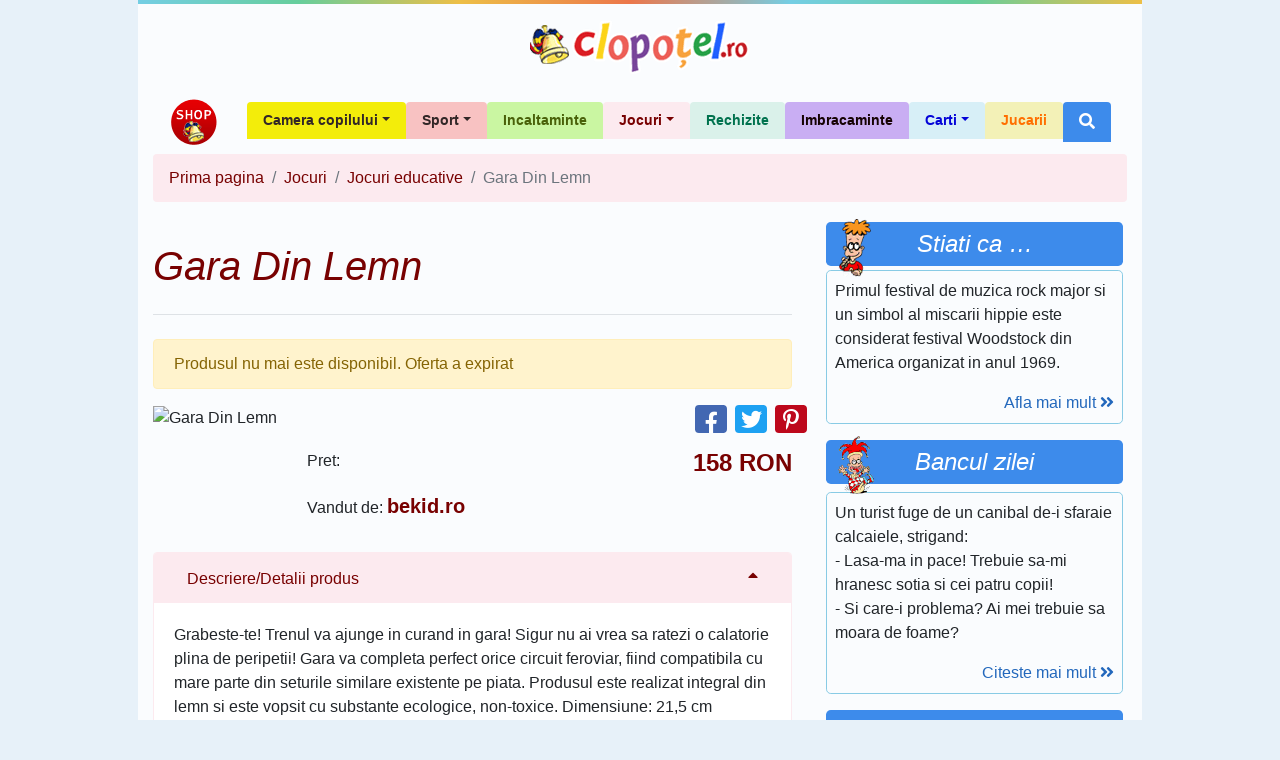

--- FILE ---
content_type: text/html; charset=utf-8
request_url: https://www.google.com/recaptcha/api2/aframe
body_size: 267
content:
<!DOCTYPE HTML><html><head><meta http-equiv="content-type" content="text/html; charset=UTF-8"></head><body><script nonce="IiLSa_w4Za03IbJm9_rKzQ">/** Anti-fraud and anti-abuse applications only. See google.com/recaptcha */ try{var clients={'sodar':'https://pagead2.googlesyndication.com/pagead/sodar?'};window.addEventListener("message",function(a){try{if(a.source===window.parent){var b=JSON.parse(a.data);var c=clients[b['id']];if(c){var d=document.createElement('img');d.src=c+b['params']+'&rc='+(localStorage.getItem("rc::a")?sessionStorage.getItem("rc::b"):"");window.document.body.appendChild(d);sessionStorage.setItem("rc::e",parseInt(sessionStorage.getItem("rc::e")||0)+1);localStorage.setItem("rc::h",'1768999547302');}}}catch(b){}});window.parent.postMessage("_grecaptcha_ready", "*");}catch(b){}</script></body></html>

--- FILE ---
content_type: application/javascript; charset=utf-8
request_url: https://fundingchoicesmessages.google.com/f/AGSKWxVadpohAT6I68L6HtEeq3aXNnBtxEyFGbaAPcGVWYjp3SG132z9qrMyWxsfJRHS-OriYafSqWxwkMCs6AopaZHMZfMaSMhUOGnSkuGrbRFTIpwCnKPxlLa7ivSMXcesMZJMbErFGDeGCJTcsK-z4uj8bSt7SK4p8whpqtasrkoIXmccX4EkA95lW8Fu/_/side-ads-_admanager/_psu_ad./adflash./galleryad.
body_size: -1293
content:
window['ee7d2049-d07f-4b3c-8d35-8653a6f60ddd'] = true;